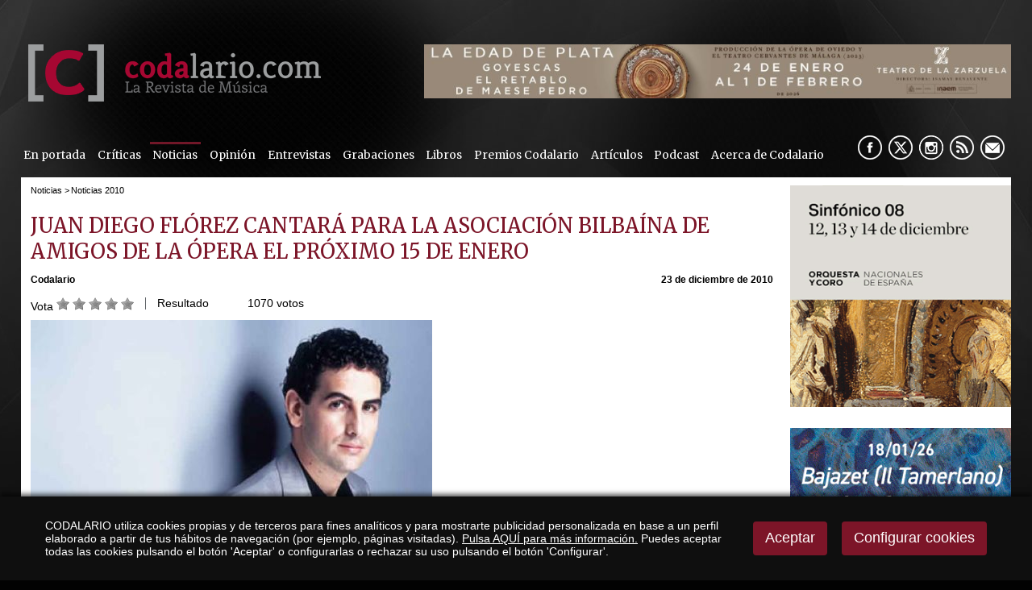

--- FILE ---
content_type: text/css
request_url: https://www.codalario.com/v_portal/estilos/heditor.css
body_size: 1261
content:
.blq_nv p,.blq_nv ul,.blq_nv ol{margin-bottom:0;padding-bottom:0;}.heditor_first{margin-top:0;padding-top:0;}ul.heditor_first{padding:0;}.heditor_first li{padding:.25em 0;list-style-position:inside;}.txa_l{text-align:left;}.txa_r{text-align:right;}.txa_c{text-align:center;}.txa_j{text-align:justify;}.txa_u{text-decoration:underline;}.heditor_sangria1{margin-left:3em;}.heditor_sangria2{margin-left:6em;}.heditor_sangria3{margin-left:9em;}.heditor_sangria4{margin-left:12em;}.heditor_sangria5{margin-left:15em;}.heditor_sangria6{margin-left:18em;}.heditor_sangria7{margin-left:21em;}.heditor_sangria8{margin-left:24em;}.heditor_sangria9{margin-left:27em;}.heditor_sangria10{margin-left:30em;}.heditor_tit{font-family:"FuturaLtBTLight",sans-serif;line-height:110%;font-size:1.52em;color:#000;}.heditor_txtdest{font-family:Arial,Helvetica,sans-serif;font-size:1.38em;color:#000;}.heditor_fnddest{background-color:#C3C3C3;color:#000;}.heditor_fpeq{font-size:.76em;}.heditor_fnorm{font-size:1em;}.heditor_fgr{font-size:1.38em;}.heditor_fmuygr{font-size:1.52em;}.heditor_bgcolor_colpri{background-color:#000;}.heditor_bgcolor_colneu{background-color:#5F6468;}.heditor_bgcolor_colsec{background-color:#C3C3C3;}.heditor_color_coldest{color:#000;}.heditor_color_coldest2{color:#FFF;}.heditor_color_barra{color:#7C1528;}.heditor_color_neutro{color:#5F6468;}.heditor_color_sec{color:#C3C3C3;}.heditor_color_inact{color:#808080;}